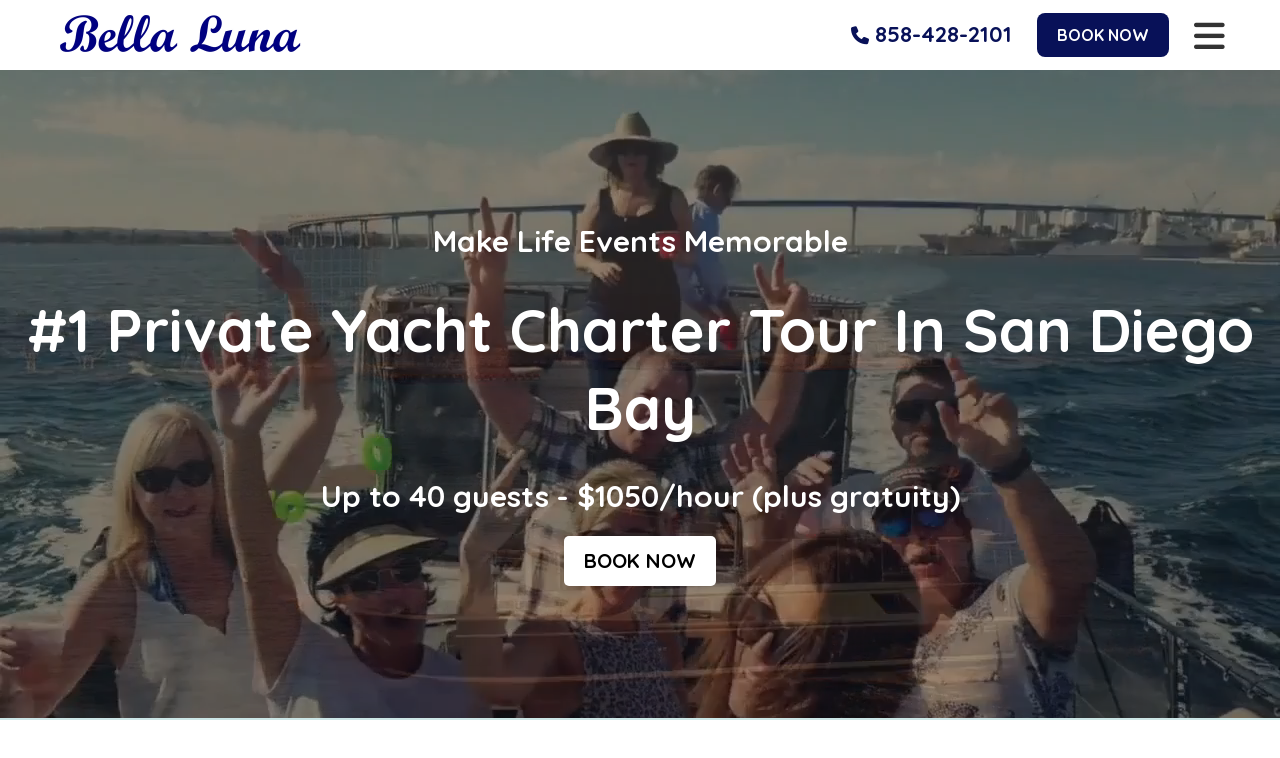

--- FILE ---
content_type: text/html; charset=utf-8
request_url: https://www.bellalunayacht.com/
body_size: 8913
content:
<!DOCTYPE html>
<html lang="en">
<head>
<title>San Diego Charter Yacht to Rent | Bella Luna Yacht</title>
<meta http-equiv="Content-Type" content="text/html; charset=utf-8">
<META NAME="Description" CONTENT="Rent Bella Luna charter yacht in San Diego for cruises with friends, family, and colleagues. Call us at  619.928.2441.">
<META NAME="Keywords" CONTENT="san diego charter yacht for rent, charter yacht rental in san diego, rent bella luna, book bella luna">
<meta http-equiv="content-language" content="en">
<script>document.cookie='resolution='+Math.max(screen.width,screen.height)+'; path=/';</script>
<meta name="apple-mobile-web-app-capable" content="yes">
<meta name="HandheldFriendly" content="True">
<meta name="viewport" content="width=device-width, initial-scale=1.0">
<base href="https://www.bellalunayacht.com/">
<link rel="icon" href="https://www.bellalunayacht.com/frontend/default/images/xbella-luna-favicon60.png.pagespeed.ic.Q5bLk4Mfig.webp" type="image/x-icon">
<link rel="dns-prefetch" href="https://www.googletagmanager.com">
<link rel="dns-prefetch" href="https://maxcdn.bootstrapcdn.com">
<link rel="dns-prefetch" href="https://cdnjs.cloudflare.com">
<meta name="google-site-verification" content="9uplpvdYg78REmIJQ-V6jgeCsTOIcy2-Ku8_BjtG8bw"/>
<meta name="robots" content="index,follow">
<meta name="revisit-after" content="7 days">
<link rel="amphtml" href="https://www.bellalunayacht.com/amp/"/>
<meta property="og:site_name" content="Bella Luna Yacht"/>
<meta property="og:url" content="https://www.bellalunayacht.com/"/>
<meta property="og:type" content="website"/>
<meta property="og:title" content="San Diego Charter Yacht to Rent | Bella Luna Yacht"/>
<meta property="og:description" content="Rent Bella Luna charter yacht in San Diego for cruises with friends, family, and colleagues. Call us at  619.928.2441."/>
<meta property="og:image" content="https://www.bellalunayacht.com/frontend/default/images/bellaluna-logo-OG.jpg"/>
<link rel="preconnect" href="https://fonts.googleapis.com">
<link rel="preconnect" href="https://fonts.gstatic.com" crossorigin>
<link href="https://fonts.googleapis.com/css2?family=Quicksand:wght@300;400;500;600;700&display=swap" rel="stylesheet">
<link rel="stylesheet" href="https://maxcdn.bootstrapcdn.com/bootstrap/3.3.7/css/bootstrap.min.css" integrity="sha384-BVYiiSIFeK1dGmJRAkycuHAHRg32OmUcww7on3RYdg4Va+PmSTsz/K68vbdEjh4u" crossorigin="anonymous">
<link rel="stylesheet" href="https://cdnjs.cloudflare.com/ajax/libs/font-awesome/6.4.2/css/all.min.css" integrity="sha512-z3gLpd7yknf1YoNbCzqRKc4qyor8gaKU1qmn+CShxbuBusANI9QpRohGBreCFkKxLhei6S9CQXFEbbKuqLg0DA==" crossorigin="anonymous" referrerpolicy="no-referrer"/>
<link rel="stylesheet" type="text/css" href="frontend/default/css/A.style.css+responsive.css,Mcc.W89PwQfaSG.css.pagespeed.cf.-GmWVe9XfW.css"/>
<script type="text/javascript">
		document.addEventListener('DOMContentLoaded', function() {
		    function setImageDimensions() {
	            const images = document.querySelectorAll('img');
	            images.forEach((image) => {
	                if (!image.hasAttribute('width') || !image.hasAttribute('height')) {
	                    const tempImg = new Image();
	                    tempImg.src = image.getAttribute('src') || image.getAttribute('data-src') || image.getAttribute('data-img-src');
	                    tempImg.onload = function() {
	                        const width = tempImg.naturalWidth;
	                        const height = tempImg.naturalHeight;
	                        if (!image.hasAttribute('width')) {
	                            image.setAttribute('width', width);
	                        }
	                        if (!image.hasAttribute('height')) {
	                            image.setAttribute('height', height);
	                        }
	                    };
	                }
	            });
	        }
	        setImageDimensions();
	    });
	</script>
<script async src="https://www.googletagmanager.com/gtag/js?id=G-NG9LZG1819"></script>
<script>window.dataLayer=window.dataLayer||[];function gtag(){dataLayer.push(arguments);}gtag('js',new Date());gtag('config','G-NG9LZG1819');</script>
</head>
<body class="homepage">
<script type="application/ld+json">
		{
		  "@context": "http://schema.org",
		  "@type": "LocalBusiness",
		  "logo": "https://www.bellalunayacht.com/frontend/default/images/bellaluna-logo.png",
		  "image": "https://www.bellalunayacht.com/frontend/default/images/bellaluna-logo.png",
		  "telephone": "858-428-2101",
		  "priceRange": "N/A",
		  "url": "https://www.bellalunayacht.com",
		  "@id": "https://www.bellalunayacht.com",
		  "email": "bookings@sandiegobaycruises.com",
		  "name": "Bella Luna Yacht",
		  "address": [
		  	{
				"@type": "PostalAddress",
				"streetAddress": "2040 Harbor Island Drive, #748",
				"addressLocality": "San Diego",
				"addressRegion": "CA",
				"postalCode": "92101",
				"addressCountry": "US"
		  	}
		  ],
		  "contactPoint": {
			"@type": "ContactPoint",
			"telephone": "858-428-2101",
			"contactType": "customer service"
		  },
		  "paymentAccepted": "Cash, Credit Card",
		  "sameAs": [
			"https://www.facebook.com/bellalunayacht",
			"https://www.instagram.com/bellalunayacht/",
			"https://www.youtube.com/user/SanDiegoBayCruises",
			"https://www.yelp.com/biz/bella-luna-yacht-san-diego"
		  ],
		  "makesOffer": {
			"@type": "Offer",
			"itemOffered": [
				{
					"@type": "Service",
					"name": "Birthdays",
					"url": "https://www.bellalunayacht.com/services/birthdays/",
					"description": "Featuring a large open salon area with comfortable seating, tables, a killer sound system and amazing LED party lighting, a cozy fireplace, upper deck dance floor, and other top-notch amenities, Bella Luna is the perfect house party yacht for birthday parties in San Diego. With countless birthday parties hosted on this beautiful yacht, we are sure yours will be memorable aboard Bella Luna."
				},  
				{
					"@type": "Service",
					"name": "Corporate Events",
					"url": "https://www.bellalunayacht.com/services/corporate-events/",
					"description": "With the ability to accommodate up to 40 guests, featuring a powerful sound system, a casual dining setup, flexible food and beverage options, and other top-notch amenities, a company cruise on the bay aboard Bella Luna is the best way to get your team out of the office. Whether it's a team building event, VIP client appreciation, or a company holiday party, Bella Luna is a great corporate event venue that's sure to impress everyone!"
				},
				{
					"@type": "Service",
					"name": "Bachelorette Parties",
					"url": "https://www.bellalunayacht.com/services/bachelorette-parties/",
					"description": "Ladies, celebrate your bestie’s last sail before the veil in style. What better way to do that than board a deluxe bachelorette party yacht? With more deck space for dancing than the average yacht and featuring a state-of-the-art sound system and lighting, Bella Luna was created for epic bachelorette parties. Add more excitement to the mix by booking a nauti-buoy eye-candy bartender to serve your cocktails!"
				}, 
				{
					"@type": "Service",
					"name": "Bachelor Parties",
					"url": "https://www.bellalunayacht.com/services/bachelor-parties/",
					"description": "Bella Luna was created with epic bachelor parties in mind. You bring your crew for the last fling before the ring, and we'll get some hot maties aboard, such as flirty eye candy models, topless bartenders, and lap dancers for full (visual) entertainment to get your party on the wild side. Bella Luna has everything you need to rock a bachelor yacht party your bros will never forget, even if you pay them to."
				}, 
				{
					"@type": "Service",
					"name": "Weddings",
					"url": "https://www.bellalunayacht.com/services/weddings/",
					"description": "Weddings at Bella Luna are memorable for the newlyweds, their friends, and their families! San Diego Bay has many romantic spots for your wedding photos. With lots of deck space, casual dining setup, and a fantastic sound system, the yacht is ideal for going from the ceremony to the reception party! We can assist you with every detail, from catering, photography to transportation. AND, the captain can even perform the ceremony if you want."
				}, 
				{
					"@type": "Service",
					"name": "Holiday Parties",
					"url": "https://www.bellalunayacht.com/services/holiday-parties/",
					"description": "With countless company holiday parties and family gatherings, Halloween parties, the San Diego Parade of Lights, New Year's Eve, and the 4th of July fireworks cruise, Bella Luna is the perfect holiday party boat in San Diego. With lots of deck space, casual dining setup, and a first-class sound system, the yacht has everything you need to make your holiday party a hit!"
				}, 
				{
					"@type": "Service",
					"name": "Graduations",
					"url": "https://www.bellalunayacht.com/services/graduations/",
					"description": "Whether you're graduating from high school, college, or the military, get your friends and family together to celebrate your graduation on the Bella Luna yacht. Bring your favorite brews and snacks or call us for catering, hook up your party playlist, and get ready to have a blast aboard Bella Luna all over San Diego Bay!"
				}, 
				{
					"@type": "Service",
					"name": "Kids Parties",
					"url": "https://www.bellalunayacht.com/services/kids-parties/",
					"description": "On board the Bella Luna Yacht, kids will also love the chance to feel like they're on their own private ship. With the help of our professional crew, parents can relax and focus on enjoying the moment."
				}, 
				{
					"@type": "Service",
					"name": "Burials at Sea",
					"url": "https://www.bellalunayacht.com/services/burials-at-sea/",
					"description": "Burials at sea is our specialized service to honor your loved one's last wish. We welcome up to 40 friends and family aboard Bella Luna for ash scattering ceremonies, full body burials, and military burials at sea with honor guard flag presentation and bugle. We are one of the few fully licensed burial at sea service providers in San Diego."
				},
				{
					"@type": "Service",
					"name": "Catering",
					"url": "https://www.bellalunayacht.com/services/catering/",
					"description": "At Bella Luna, we have several catering partners that can provide a variety of casual or more sophisticated buffet-style dining services for any occasions. We have a full liquor license on board and have a lot of flexibility with food and beverage options from BYO to full service."
				}, 
				{
					"@type": "Service",
					"name": "Transportation",
					"url": "https://www.bellalunayacht.com/services/transportation/",
					"description": "Whether you want to keep the party going and enjoying a fun ride from one stop to another, or you simply want hassle-free transportation in a luxury party bus to and from the marina, we've got your needs covered. This is an upgrade service. So when you book your charter, please request a quote for limo or limo bus transportation."
				}, 
				{
					"@type": "Service",
					"name": "Entertainment",
					"url": "https://www.bellalunayacht.com/services/entertainment/",
					"description": "Whether you're hosting a corporate event or private party, a family celebration or a memorial service, we can help you book professional entertainers to enhance the experience. We collaborate with Barbara Valente, a world-class opera singer and vocalist who can sing a wide range of genres. We can put you in touch with Barbara to consult with you on your next event’s entertainment options."
				}
			]
		  }
		}
	</script>
<div class="menu-overlay"></div>
<div class="header">
<div class="site-container">
<div class="nav">
<div class="logo">
<a href="/"><img src="/frontend/default/images/250x47xbellaluna-logo.png.pagespeed.ic.u5agw4phJ6.webp" width="250" height="47" alt="Bella Luna Yacht Logo"></a>
</div>
<div class="menu-right">
<div class="phone"><a href="tel:+1-858-428-2101"><i class="fa-solid fa-phone"></i> 858-428-2101</a></div>
<a href="https://app.bookingcentral.com/book/product/bellalunayacht?location=cf4c7932-79cc-47fd-b3d6-8f7b1f57ac99&product=ae0dc04c-c782-4421-aaa7-3d1b83022a3e&referer=&clearcart" target="_blank" class="book-btn book_button">Book Now</a>
<div class="open-menu"><i class="fa-solid fa-bars"></i></div>
</div>
<div class="menu">
<div class="close-menu"><i class="fa-solid fa-xmark"></i></div>
<ul>
<li><a href="/about/">About</a></li>
<li><a href="/gallery/">Gallery</a></li>
<li><a href="/faq/">FAQ</a></li>
<li>
<p>Services <i class="fa-solid fa-angle-down"></i></p>
<ul>
<li><a href="/services/birthdays/">Birthdays</a></li>
<li><a href="/services/graduations/">Graduations</a></li>
<li><a href="/services/corporate-events/">Corporate Events</a></li>
<li><a href="/services/weddings/">Weddings</a></li>
<li><a href="/services/bachelorette-parties/">Bachelorette Parties</a></li>
<li><a href="/services/bachelor-parties/">Bachelor Parties</a></li>
<li><a href="/services/kids-parties/">Kids Parties</a></li>
<li><a href="/services/holiday-parties/">Holiday Parties</a></li>
<li><a href="/services/burials-at-sea/">Burials at Sea</a></li>
</ul>
</li>
<li>
<p>Add ons <i class="fa-solid fa-angle-down"></i></p>
<ul>
<li><a href="/services/catering/">Catering</a></li>
<li><a href="/services/transportation/">Transportation</a></li>
<li><a href="/services/entertainment/">Entertainment</a></li>
</ul>
</li>
<li><a href="/blog/">Captain’s Blog</a></li>
<li><a href="/news/">News & Media</a></li>
<li><a href="/contact/">Contact</a></li>
<li><a href="https://app.bookingcentral.com/book/product/bellalunayacht?location=cf4c7932-79cc-47fd-b3d6-8f7b1f57ac99&product=ae0dc04c-c782-4421-aaa7-3d1b83022a3e&referer=&clearcart" target="_blank" class="book-button book_button">Book Now</a></li>
<li><a href="tel:+1-858-428-2101" class="phone"><i class="fa-solid fa-phone"></i> 858-428-2101</a></li>
</ul>
</div>
</div>
</div>
</div>
<div class="hp-top-video">
<video autoplay="true" loop="true" poster="/frontend/default/images/xhp-top-video-thumb.jpg.pagespeed.ic.41W3y6rvXE.webp" muted="true">
<source src="/frontend/default/videos/hp-top-video.mp4">
<source src="/frontend/default/videos/hp-top-video-mobile.webm">
</video>
<div class="text-overlay">
<div class="div">
<h3>Make Life Events Memorable</h3>
<h1>#1 Private Yacht Charter Tour In San Diego Bay</h1>
<h3>Up to 40 guests - $1050/hour (plus gratuity)</h3>
<a href="https://app.bookingcentral.com/book/product/bellalunayacht?location=cf4c7932-79cc-47fd-b3d6-8f7b1f57ac99&product=ae0dc04c-c782-4421-aaa7-3d1b83022a3e&referer=&clearcart" target="_blank" class="default-button book_button">Book Now</a>
</div>
</div>
</div>
<div class="what-we-do light-blue-bg">
<div class="site-container container1200">
<h2>What We Do</h2>
<p>Simply put, We Make Memories! Bella Luna is a 50' modern classic motor yacht full of amenities that make her ideal for any occasion. Bella Luna has more deck space than the average yacht her size or larger, comfortable seating from bow to stern, inside and out, and one of the best sound systems on the water! All this, and more, makes Bella Luna the right venue for crazy fun dance parties, yet sophisticated enough for your wedding or corporate event. Come make memories with us!</p>
<div class="services-list">
<div class="row">
<div class="flex">
<div class="col-xs-6 col-sm-4 col-md-3 item">
<a href="/services/birthdays/">
<div class="image">
<img loading="lazy" src="/image.php?width=500&image=/uploads/Birthday-service-min.jpg" width="500" height="500" class="img-responsive" alt="Birthday Parties on Bella Luna Yacht service">
</div>
<h4 class="heading">Birthdays</h4>
</a>
</div>
<div class="col-xs-6 col-sm-4 col-md-3 item">
<a href="/services/corporate-events/">
<div class="image">
<img loading="lazy" src="/image.php?width=500&image=/uploads/Corporate-Events-service-min.jpg" width="500" height="500" class="img-responsive" alt="Corporate Events on Bella Luna Yacht service">
</div>
<h4 class="heading">Corporate Events</h4>
</a>
</div>
<div class="col-xs-6 col-sm-4 col-md-3 item">
<a href="/services/bachelorette-parties/">
<div class="image">
<img loading="lazy" src="/image.php?width=500&image=/uploads/Bachelorette-Parties-service-min.jpg" width="500" height="500" class="img-responsive" alt="Bachelorette Parties on Bella Luna Yacht service">
</div>
<h4 class="heading">Bachelorette Parties</h4>
</a>
</div>
<div class="col-xs-6 col-sm-4 col-md-3 item">
<a href="/services/bachelor-parties/">
<div class="image">
<img loading="lazy" src="/image.php?width=500&image=/uploads/Bachelor-Parties-service-min.jpg" width="500" height="500" class="img-responsive" alt="Bachelor Parties on Bella Luna Yacht service">
</div>
<h4 class="heading">Bachelor Parties</h4>
</a>
</div>
<div class="col-xs-6 col-sm-4 col-md-3 item">
<a href="/services/weddings/">
<div class="image">
<img loading="lazy" src="/image.php?width=500&image=/uploads/Weddings-service-min.jpg" width="500" height="500" class="img-responsive" alt="Weddings / Rehearsals / Receptions on Bella Luna Yacht service">
</div>
<h4 class="heading">Weddings</h4>
</a>
</div>
<div class="col-xs-6 col-sm-4 col-md-3 item">
<a href="/services/holiday-parties/">
<div class="image">
<img loading="lazy" src="/image.php?width=500&image=/uploads/Holiday-Parties-service-min.jpg" width="500" height="500" class="img-responsive" alt="Holiday Parties on Bella Luna Yacht service">
</div>
<h4 class="heading">Holiday Parties</h4>
</a>
</div>
<div class="col-xs-6 col-sm-4 col-md-3 item">
<a href="/services/graduations/">
<div class="image">
<img loading="lazy" src="/image.php?width=500&image=/uploads/Graduations-service-min.jpg" width="500" height="500" class="img-responsive" alt="Graduation Parties on Bella Luna Yacht service">
</div>
<h4 class="heading">Graduation</h4>
</a>
</div>
<div class="col-xs-6 col-sm-4 col-md-3 item">
<a href="/services/burials-at-sea/">
<div class="image">
<img loading="lazy" src="/image.php?width=500&image=/uploads/Burials-at-Sea-service-min.jpg" width="500" height="500" class="img-responsive" alt="Burials at Sea with Bella Luna Yacht service">
</div>
<h4 class="heading">Burials at Sea</h4>
</a>
</div>
<div class="col-xs-6 col-sm-4 col-md-3 item">
<a href="/services/kids-parties/">
<div class="image">
<img loading="lazy" src="/image.php?width=500&image=/uploads/kids-party-on-san-diego-yacht87.jpg" width="500" height="500" class="img-responsive" alt="Kids Parties on Bella Luna Yacht service">
</div>
<h4 class="heading">Kids Parties</h4>
</a>
</div>
</div>
</div>
</div>
<h2>Additional Services</h2>
<p>As wonderful as it is coming aboard Bella Luna and enjoying your cruise with friends, family, and colleagues... that's just part of the voyage! Let us help you enhance your experience by getting you safely to and from the marina, assisting you with catering food and beverages, and providing you with quality entertainment! We work with some of San Diego's finest vendors to make your occasion a worry free and memorable event!</p>
<div class="services-list">
<div class="row">
<div class="flex">
<div class="col-xs-6 col-sm-4 col-md-3 item">
<a href="/services/catering/">
<div class="image">
<img loading="lazy" src="/image.php?width=500&image=/uploads/Catering-service-img-min.jpg" width="500" height="500" class="img-responsive" alt="Catering Services service">
</div>
<h4 class="heading">Catering</h4>
</a>
</div>
<div class="col-xs-6 col-sm-4 col-md-3 item">
<a href="/services/transportation/">
<div class="image">
<img loading="lazy" src="/image.php?width=500&image=/uploads/Transportation-service-min.jpg" width="500" height="500" class="img-responsive" alt="Transportation Services service">
</div>
<h4 class="heading">Transportation</h4>
</a>
</div>
<div class="col-xs-6 col-sm-4 col-md-3 item">
<a href="/services/entertainment/">
<div class="image">
<img loading="lazy" src="/image.php?width=500&image=/uploads/Barbara-singing-2.jpg" width="500" height="500" class="img-responsive" alt="Entertainment Services service">
</div>
<h4 class="heading">Entertainment</h4>
</a>
</div>
<div class="col-xs-6 col-sm-4 col-md-3 item">
<a href="https://www.ravenonthebay.com/" target="_blank">
<div class="image">
<img loading="lazy" src="/image.php?width=500&image=/frontend/default/images/need-smaller-boat-Raven-thumb.jpg" width="500" height="500" class="img-responsive" alt="smaller boat">
</div>
<h4 class="heading">Need a Smaller Boat?</h4>
</a>
</div>
</div>
</div>
</div>
</div>
</div>
<div class="text-section text-section-blue blue-bg center-tablet">
<div class="site-container">
<div class="row flex">
<div class="col-xs-12 col-sm-12 col-md-6"><center><a href="https://app.bookingcentral.com/book/product/bellalunayacht?location=cf4c7932-79cc-47fd-b3d6-8f7b1f57ac99&amp;product=ae0dc04c-c782-4421-aaa7-3d1b83022a3e&amp;referer=&amp;clearcart" target="_blank" class="default-button book_button">Book now</a>
<p></p>
</center>
<div class="image"><img loading="lazy" src="/media/images/xfamily-friendly-yacht-p-500.jpeg.pagespeed.ic.WmSOKuqLrq.webp" alt="At the wheel" width="500" height="500" class="img-responsive" title="At the wheel"/></div>
</div>
<div class="col-xs-12 col-sm-12 col-md-6">
<p></p>
<p class="subtitle">Family Friendly Yacht</p>
<h2>Bella Luna meets or exceeds all safety regulations!</h2>
<p>Capt. John has spent 15 months renovating, modifying, and customizing Bella Luna to not only meet, but exceed, US Code of Federal Regulations safety standards so that we can make memories for everyone in the family. Rest assured in booking your next family event aboard Bella Luna!</p>
<a href="/about/" class="default-button">About us</a></div>
</div>
</div>
</div>
<div class="text-section text-section-blue blue-bg center-tablet">
<div class="site-container">
<div class="row flex image-right">
<div class="col-xs-12 col-sm-12 col-md-6 pull-right">
<div class="image"><img loading="lazy" src="/media/images/xJohn-Valente-p-500.jpeg.pagespeed.ic.AGoQGTKJeH.webp" alt="Captain John Valente" width="500" height="500" class="img-responsive" title="Captain John Valente"/></div>
</div>
<div class="col-xs-12 col-sm-12 col-md-6">
<p class="subtitle">Captain John Valente</p>
<h2>AHOY! Capt. John here!</h2>
<p>Captain John sees to every detail to assure a safe, fun, and memorable time aboard Bella Luna! You won't find a more experienced and service oriented Captain to cruise you around San Diego Bay and make your special occasion an incredibly fun and memorable experience!</p>
<a href="/about/" class="default-button">Read more</a></div>
</div>
</div>
</div>
<div class="text-section text-section-blue blue-bg center-tablet">
<div class="site-container">
<div class="row flex">
<div class="col-xs-12 col-sm-12 col-md-6">
<div class="image"><img loading="lazy" src="/media/images/xBella-Luna-Charter-p-500.jpeg.pagespeed.ic.IcKZqbwK4d.webp" alt="Bella Luna Bay Cruise" width="500" height="535" class="img-responsive" title="Bella Luna Bay Cruise"/></div>
</div>
<div class="col-xs-12 col-sm-12 col-md-6">
<p class="subtitle">YOU'VE FOUND THE RIGHT YACHT</p>
<h2>Service, versatility, and flexibility to host any occasion!</h2>
<p>Bella Luna's unique and fun design is sophisticated, spacious, and yet comfortable enough to host any occasion or event, from bachelor and bachelorette parties to corporate team-building events, weddings, and Celebrations of Life memorial services. Booking Bella Luna for your event is fast and easy!</p>
<a href="https://app.bookingcentral.com/book/product/bellalunayacht?location=cf4c7932-79cc-47fd-b3d6-8f7b1f57ac99&amp;product=ae0dc04c-c782-4421-aaa7-3d1b83022a3e&amp;referer=&amp;clearcart" target="_blank" class="default-button book_button">Book now</a></div>
</div>
</div>
</div>
<div class="text-section light-blue-bg insta-images">
<div class="site-container">
<div class="images-carousel">
<div class="flex-direction-nav">
<div class="flex-prev">
<i class="fa-solid fa-chevron-left"></i>
</div>
<div class="flex-next">
<i class="fa-solid fa-chevron-right"></i>
</div>
</div>
<div class="owl-carousel slider-4images">
<div class="item">
<div class="image"><img loading="lazy" src="/media/images/xinsta-gallery-1-min.jpg.pagespeed.ic.zMBTansGK3.webp" width="800" height="800" class="img-responsive" alt="Instagram image gallery"></div>
</div>
<div class="item">
<div class="image"><img loading="lazy" src="/media/images/xinsta-gallery-2-min.jpg.pagespeed.ic.oVM0an09ZJ.webp" width="800" height="800" class="img-responsive" alt="Instagram image gallery"></div>
</div>
<div class="item">
<div class="image"><img loading="lazy" src="/media/images/xinsta-gallery-3-min.jpg.pagespeed.ic.aUvtmMfipV.webp" width="800" height="800" class="img-responsive" alt="Instagram image gallery"></div>
</div>
<div class="item">
<div class="image"><img loading="lazy" src="/media/images/xinsta-gallery-4-min.jpg.pagespeed.ic.AHUxfmGB4O.webp" width="800" height="800" class="img-responsive" alt="Instagram image gallery"></div>
</div>
<div class="item">
<div class="image"><img loading="lazy" src="/media/images/xinsta-gallery-5-min.jpg.pagespeed.ic.J2Ok4KXS2e.webp" width="800" height="800" class="img-responsive" alt="Instagram image gallery"></div>
</div>
<div class="item">
<div class="image"><img loading="lazy" src="/media/images/xinsta-gallery-6-min.jpg.pagespeed.ic.JOHn_3-B3b.webp" width="800" height="800" class="img-responsive" alt="Instagram image gallery"></div>
</div>
<div class="item">
<div class="image"><img loading="lazy" src="/media/images/xinsta-gallery-7-min.jpg.pagespeed.ic.1k28qEIx8j.webp" width="800" height="800" class="img-responsive" alt="Instagram image gallery"></div>
</div>
<div class="item">
<div class="image"><img loading="lazy" src="/media/images/xinsta-gallery-8-min.jpg.pagespeed.ic.X3088Iquf5.webp" width="800" height="800" class="img-responsive" alt="Instagram image gallery"></div>
</div>
</div>
</div>
<div class="social-media-links-line">
<a href="https://www.instagram.com/bellalunayacht/" target="_blank"><i class="fa-brands fa-instagram"></i> @BellaLunaYacht</a>
<a href="https://www.facebook.com/bellalunayacht" target="_blank"><i class="fa-brands fa-facebook-f"></i> /BellaLunaYacht</a>
<a href="https://www.youtube.com/user/SanDiegoBayCruises" target="_blank"><i class="fa-brands fa-youtube"></i> /BellaLunaYacht</a>
</div>
</div>
</div>
<div class="text-section posts-hp">
<div class="site-container">
<h2>Latest News, Updates, Events & Parties</h2>
<div class="posts">
<div class="row">
<div class="flex">
<div class="col-xs-12 col-sm-6 col-md-4 item">
<div class="box">
<div class="image">
<a href="/blog/all-white-birthday-party-on-bella-luna/">
<img loading="lazy" src="/uploads/xwhite-sensation-birthday-party.jpg.pagespeed.ic.Mcd0fKd_gU.webp" width="800" height="585" class="img-responsive" alt="White Sensation Birthday Party on the Bella Luna Yacht">
</a>
</div>
<div class="text">
<a href="/blog/all-white-birthday-party-on-bella-luna/"><p class="title">White Sensation Birthday Party on the Bella Luna Yacht</p></a>
</div>
</div>
</div>
<div class="col-xs-12 col-sm-6 col-md-4 item">
<div class="box">
<div class="image">
<a href="/blog/exchanging-vows-on-bella-luna/">
<img loading="lazy" src="/uploads/xsdbc116.jpg.pagespeed.ic.jpl4HSseUC.webp" width="800" height="585" class="img-responsive" alt="Exchanging Vows on Bella Luna Yacht">
</a>
</div>
<div class="text">
<a href="/blog/exchanging-vows-on-bella-luna/"><p class="title">Exchanging Vows on Bella Luna Yacht</p></a>
</div>
</div>
</div>
<div class="col-xs-12 col-sm-6 col-md-4 item">
<div class="box">
<div class="image">
<a href="/blog/traditional-wedding-on-bella-luna/">
<img loading="lazy" src="/uploads/xIndian-Wedding-1.jpg.pagespeed.ic.kNYRjzAo2z.webp" width="800" height="585" class="img-responsive" alt="Memorable and Colorful Traditional Wedding on Bella Luna Yacht">
</a>
</div>
<div class="text">
<a href="/blog/traditional-wedding-on-bella-luna/"><p class="title">Memorable and Colorful Traditional Wedding on Bella Luna Yacht</p></a>
</div>
</div>
</div>
</div>
</div>
</div>
<div class="buttons-center">
<a href="/blog/">See All News</a>
</div>
</div>
</div>
<style type="text/css">@font-face{font-family:Bella;src:url(/frontend/default/fonts/BellaFree.otf)}</style>
<div class="bell-beautifull">
<div class="site-container">
<h2 style="font-family: Bella;">Bella Luna = Beautiful Moon</h2>
</div>
</div>
<footer>
<div class="site-container">
<div class="newsletter">
<h4>Subscribe to the Captain's Club for updates on special events and discounts</h4>
<form method="post" class="subscribe-form">
<input type="text" name="name" placeholder="Name" required>
<input type="email" name="email" placeholder="Email" required>
<p class="hide hidden" style="display: none;"><input type="text" name="data[url]"/></p>
<input type="hidden" name="action" value="newsletter-form">
<button>Subscribe</button>
</form>
</div>
<p class="links">
<script type="text/javascript">//<![CDATA[
var emailriddlerarray=[98,111,111,107,105,110,103,115,64,115,97,110,100,105,101,103,111,98,97,121,99,114,117,105,115,101,115,46,99,111,109]
var encryptedemail_id11=''
for(var i=0;i<emailriddlerarray.length;i++)encryptedemail_id11+=String.fromCharCode(emailriddlerarray[i])
document.write('<a href="mailto:'+encryptedemail_id11+'"><i class="fa-solid fa-envelope"></i> Email us</a>')
//]]></script>
<a href="tel:+1-858-428-2101"><i class="fa-solid fa-phone"></i> 858-428-2101</a>
</p>
<div class="social-media">
<a href="https://www.facebook.com/bellalunayacht" target="_blank" title="Facebook link"><i class="fa-brands fa-facebook-f"></i></a>
<a href="https://www.instagram.com/bellalunayacht/" target="_blank" title="Instagram link"><i class="fa-brands fa-instagram"></i></a>
<a href="https://www.google.com/search?q=bella+luna+san+diego&rlz=1C5CHFA_enUS703US703&oq=bella+luna+san+diego&aqs=chrome..69i57j69i60l3.3168j0j1&sourceid=chrome&ie=UTF-8#" target="_blank" title="Google search link"><i class="fa-brands fa-google"></i></a>
<a href="https://www.youtube.com/user/SanDiegoBayCruises" target="_blank" title="Youtube link"><i class="fa-brands fa-youtube"></i></a>
<a href="https://www.yelp.com/biz/bella-luna-yacht-san-diego" target="_blank" title="Yelp link"><i class="fa-brands fa-yelp"></i></a>
</div>
<p class="links">
<a href="/about/">About</a>
<a href="/contact/">Contact</a>
<a href="/partners/" rel="nofollow">Partners</a>
<a href="/reseller/">Reseller</a>
<a href="/terms-conditions/">Terms & Conditions</a>
<a href="/privacy-policy/">Privacy Policy</a>
<a href="/disclaimer/">Disclaimer</a>
<a href="/sitemap/">Sitemap</a>
</p>
<p class="copyright">&copy; 2026 Bella Luna Yacht. All rights reserved.</p>
</div>
</footer>
<script src="https://ajax.googleapis.com/ajax/libs/jquery/2.2.4/jquery.min.js"></script>
<script src="https://maxcdn.bootstrapcdn.com/bootstrap/3.3.7/js/bootstrap.min.js" integrity="sha384-Tc5IQib027qvyjSMfHjOMaLkfuWVxZxUPnCJA7l2mCWNIpG9mGCD8wGNIcPD7Txa" crossorigin="anonymous"></script>
<link rel="stylesheet" href="https://cdnjs.cloudflare.com/ajax/libs/OwlCarousel2/2.2.1/assets/owl.carousel.min.css" integrity="sha512-GqP/pjlymwlPb6Vd7KmT5YbapvowpteRq9ffvufiXYZp0YpMTtR9tI6/v3U3hFi1N9MQmXum/yBfELxoY+S1Mw==" crossorigin="anonymous"/>
<script type="text/javascript" src="https://cdnjs.cloudflare.com/ajax/libs/OwlCarousel2/2.2.1/owl.carousel.min.js"></script>
<script type="text/javascript" src="frontend/default/js/script.js.pagespeed.jm.nxnz1ffXA_.js"></script>
<script type="text/javascript">$(document).ready(function(){$('.header .open-menu').click(function(){$('.header .menu').toggle();$('.menu-overlay').show();});$('.header .close-menu').click(function(){$('.header .menu').hide();$('.menu-overlay').hide();});$('.menu-overlay').click(function(){$('.header .menu').hide();$('.menu-overlay').hide();});$('.header .menu p').click(function(){$(this).next().toggle();});});$(function(){$(window).scroll(function(){var scroll=$(window).scrollTop();var windowWidth=$(window).width();if(windowWidth>992&&scroll>=1){$('.header').addClass('scrolled');}else{$('.header').removeClass('scrolled');}});});</script>
<script type="text/javascript">var owl1=$('.images-carousel .owl-carousel');owl1.owlCarousel({loop:true,margin:20,nav:false,navigation:false,dots:false,autoplay:true,autoplayTimeout:3000,autoplayHoverPause:true,responsiveClass:true,responsive:{0:{items:1},600:{items:2},993:{items:3},1200:{items:4}}})
$(".images-carousel .flex-prev").click(function(){owl1.trigger('prev.owl.carousel');});$(".images-carousel .flex-next").click(function(){owl1.trigger('next.owl.carousel');});</script>
<script type="text/javascript" src="//cdn.callrail.com/companies/675865117/38de09b6a49b8a9b4185/12/swap.js"></script>
</body>
</html>

--- FILE ---
content_type: text/css
request_url: https://www.bellalunayacht.com/frontend/default/css/A.style.css+responsive.css,Mcc.W89PwQfaSG.css.pagespeed.cf.-GmWVe9XfW.css
body_size: 4205
content:
body{font-size:16px;line-height:1.5;font-family:'Quicksand',sans-serif;overflow-x:hidden}.site-container{max-width:1200px;margin:auto;display:block;padding:0 15px}.container1200{max-width:1200px;margin:auto}.container1100{max-width:1100px;margin:auto}.container1000{max-width:1000px;margin:auto}.container800{max-width:800px;margin:auto}.video-wrapper{position:relative;padding-bottom:56.25%;height:0;overflow:hidden}.video-wrapper iframe{position:absolute;top:0;left:0;width:100%;height:100%}.youtube-play-button{cursor:pointer;position:relative;padding-bottom:56.25%;height:0}.youtube-play-button img{width:100%;height:auto}.youtube-play-button .play-button{width:90px;height:60px;background-color:#333;box-shadow:0 0 30px rgba(0,0,0,.6);z-index:1;opacity:.8;border-radius:6px;cursor:pointer;top:50%;left:50%;-webkit-transform:translate3d(-50%,-50%,0);-moz-transform:translate3d(-50%,-50%,0);-ms-transform:translate3d(-50%,-50%,0);transform:translate3d(-50%,-50%,0);position:absolute}.youtube-play-button:hover .play-button{background-color:#d02f38}.youtube-play-button .play-button:before{content:"";border-style:solid;border-width:15px 0 15px 26.0px;border-color:transparent transparent transparent #fff;border-width:8px 0 8px 18px;position:absolute;top:50%;left:50%;-webkit-transform:translate3d(-50%,-50%,0);-moz-transform:translate3d(-50%,-50%,0);-ms-transform:translate3d(-50%,-50%,0);transform:translate3d(-50%,-50%,0)}.video-container-box{position:relative;padding-bottom:56.25%;height:0}.video-container-box .youtube-play-button{position:initial}.video-youtube-box{position:relative}.video-youtube-box img{margin:0;width:100%;height:auto;float:left}.video-iframe-container iframe{position:absolute;top:0;left:0;width:100%;height:100%}.video-half,.half-video{display:inline-block;width:50%;float:left;margin-right:15px;padding-right:15px;margin-bottom:5px}.image-half,.img-half,.half-img,.half-image{display:inline-block;width:50%;float:left;margin-right:15px;padding-right:15px;margin-bottom:5px}.image-half img,.img-half img,.half-img img,.half-image img{width:100%;height:auto}img{max-width:100%;height:auto}.bold{font-weight:bold}.center{text-align:center}a{color:#081158}h1{font-size:50px;line-height:1.3;font-weight:bold;margin:30px 0;text-align:center;color:#081158}h2{font-size:40px;line-height:1.3;font-weight:bold;margin:25px 0;text-align:center;color:#081158}h3{font-size:30px;line-height:1.3;font-weight:bold;margin:20px 0;text-align:center;color:#081158}h4{font-size:22px;line-height:1.5;font-weight:600;margin:15px 0}p{font-size:18px;line-height:1.7;margin-bottom:15px}li{font-size:18px;line-height:1.7;margin-bottom:5px}ul.two li{width:50%;float:left;padding-right:20px}ul.three li{width:33%;float:left;padding-right:20px}ul.four li{width:25%;float:left;padding-right:20px}ol,ul{margin-bottom:15px;display:flow-root}.buttons-center{display:inline-block;width:100%;text-align:center;margin-bottom:10px}.buttons-center a{display:inline-block;margin:0 10px 10px;background:#081158;color:#fff;font-size:18px;font-weight:bold;padding:10px 20px;border:0;border-radius:5px;cursor:pointer;text-transform:uppercase}.buttons-center a:focus,.buttons-center a:hover{background:#003;text-decoration:none;color:#fff}.default-button{background:#081158;color:#fff;font-size:18px;font-weight:bold;padding:10px 20px;border:0;border-radius:5px;text-transform:uppercase;display:inline-block}.default-button:focus,.default-button:hover{background:#003;text-decoration:none;color:#fff}img.img-full{width:100%;height:auto}.header{display:inline-block;width:100%;padding:10px 0;z-index:9999;position:relative}.header .logo{display:inline-block;float:left}.header .logo img{max-width:250px;height:auto}.header .menu-right{display:inline-block;float:right;padding-top:3px}.header .menu-right .phone{display:inline-block;padding-top:5px;float:left}.header .menu-right .phone a{font-size:22px;font-weight:bold}.header .menu-right .phone a i{font-size:18px}.header .menu-right .book-btn{display:inline-block;background:#081158;color:#fff;margin:0 25px;font-weight:bold;font-size:16px;text-transform:uppercase;padding:10px 20px;border-radius:8px}.header .menu-right .book-btn:hover{background:#003;text-decoration:none;color:#fff}.header .menu-right .open-menu{display:inline-block;float:right;margin-top:5px;cursor:pointer}.header .menu-right .open-menu i{font-size:35px}.header .menu{display:none;position:fixed;top:0;right:0;bottom:0;background:#000081;z-index:9999;width:300px;overflow:auto}.header .close-menu{margin-bottom:10px;cursor:pointer}.header .close-menu i{color:#fff;padding:10px;opacity:.5}.header .close-menu i:hover{opacity:1}.header .menu ul{margin:0;padding:0;padding-left:20px}.header .menu ul li{display:block;list-style:none;margin-bottom:20px}.header .menu ul li a{color:#fff;display:block}.header .menu ul li p{color:#fff;margin:0;cursor:pointer}.header .menu ul li p i{font-size:16px;margin-left:5px}.header .menu ul li ul{display:none}.header .menu ul li ul li{margin-bottom:10px}.menu-overlay{position:fixed;top:0;left:0;right:0;bottom:0;background: rgb(0 0 0 / 80%);z-index:999;display:none}footer{display:inline-block;width:100%;text-align:center;padding:30px 0;background:#081158;color:#fff;margin-top:50px}body.homepage footer{margin:0}footer .newsletter{margin-bottom:30px;text-align:center}footer .newsletter h4{font-size:18px}footer .newsletter form{display:inline-block}footer .newsletter form input{background:#ddd;border:0;font-size:17px;color:#000;padding:10px;height:45px;float:left;margin-right:5px}footer .newsletter form button{background:#000;border:0;padding:10px 20px;height:45px;font-size:15px;font-weight:600;text-transform:uppercase;float:left}footer .newsletter form button:hover{background:#353535}footer p{line-height:1.5}footer .links{margin:10px 0}footer .links a{display:inline-block;margin:10px;color:#fff}footer .links a i{font-size:smaller;margin-right:5px}footer .social-media{display:inline-block;width:100%}footer .social-media a{display:inline-block;color:#fff;font-size:25px;padding:5px;margin:10px}footer .social-media a:hover{color:#9c9c9c}footer p.copyright{margin:10px 0}.hp-top-video{display:inline-block;width:100%;max-height:90vh;overflow:hidden;position:relative;margin-bottom:-10px}.hp-top-video video{width:100%;height:auto}.hp-top-video .text-overlay{position:absolute;top:0;left:0;right:0;bottom:0;text-align:center;background: rgb(0 0 0 / 40%);color:#fff;display:-webkit-box;display:-moz-flex;display:-moz-box;display:-ms-flexbox;display:flex;align-items:center;justify-content:center;flex-wrap:wrap;-webkit-flex-wrap:wrap;display:-webkit-flex;flex-direction:row}.hp-top-video .text-overlay h1{font-size:60px;margin:30px 0;color:#fff}.hp-top-video .text-overlay h3{color:#fff}.hp-top-video .text-overlay a{display:inline-block;font-size:20px;font-weight:bold;background:#fff;color:#000}.hp-top-video .text-overlay a:hover{background:#000;color:#fff}.light-blue-bg{background:#cce6e6}.blue-bg{background:#081158}.what-we-do{display:inline-block;width:100%;padding:30px 0;text-align:center}.services-list{display:inline-block;width:100%;margin-bottom:20px 0}.services-list .flex{display:-webkit-box;display:-moz-flex;display:-moz-box;display:-ms-flexbox;display:flex;justify-content:center;flex-wrap:wrap;-webkit-flex-wrap:wrap;display:-webkit-flex;flex-direction:row}.services-list .item{text-align:center;margin:20px 0 30px}.services-list .item .image{overflow:hidden;border-radius:50%}.services-list .item img{-webkit-transition:all .4s ease;-moz-transition:all .4s ease;-ms-transition:all .4s ease;transition:all .4s ease}.services-list .item:hover img{-webkit-transform:scale(1.08);-moz-transform:scale(1.08);-ms-transform:scale(1.08);transform:scale(1.08)}.services-list .item h4{color:#081158;font-size:22px;margin:8px 0;font-weight:700}#service_top_gallery{overflow:hidden}#service_top_gallery .carousel-inner .item img{width:100%;height:auto}#service_top_gallery .carousel-control{width:10%}#service_top_gallery .carousel-control span{top:30%}#service_top_gallery ol.carousel-indicators{position:relative;left:auto;bottom:auto;width:100%;margin:0;padding:0;background:#fff}#service_top_gallery ol.carousel-indicators li{position:relative;width:20%;height:auto;float:left;text-indent:initial;overflow:hidden;margin:0;border-radius:0;padding:2px}#service_top_gallery ol.carousel-indicators li img{width:100%;height:auto}#service_top_gallery ol.carousel-indicators li.active{background:#1258b7}.service-image-row{margin-bottom:20px}.service-image-row .image img{margin-bottom:20px}.text-section{display:inline-block;width:100%;padding:30px 0}.text-section-blue{color:#fff;padding:50px 0}.text-section-blue h2{text-align:left;color:#fff}.text-section-blue .subtitle{text-transform:uppercase}.text-section-blue a.default-button{background:#fff;color:#081158}.text-section-blue a.default-button:hover{background:#000;color:#fff}.row.flex{display:-webkit-box;display:-moz-flex;display:-moz-box;display:-ms-flexbox;display:flex;align-items:center;justify-content:center;flex-wrap:wrap;-webkit-flex-wrap:wrap;display:-webkit-flex;flex-direction:row}.row.flex.image-right{flex-direction:row-reverse}.bell-beautifull{display:inline-block;width:100%;padding:250px 0;background:url(https://www.bellalunayacht.com/frontend/default/images/xBella-Luna-Yacht-full-moon_1.jpg.pagespeed.ic.2n68vH8hcz.jpg) center center no-repeat;background-size:cover}.bell-beautifull h2{color:#fff;font-size:80px;font-weight:400}.insta-images{float:left}.social-media-links-line{text-align:center}.social-media-links-line a{font-size:20px;font-weight:bold;margin:25px;display:inline-block}.social-media-links-line a i{background:#081158;width:40px;height:40px;line-height:40px;color:#fff;border-radius:50%}.images-carousel{position:relative;display:inline-block;width:100%}.images-carousel .flex-direction-nav{top:45%;position:absolute;left:0;right:0}.images-carousel .flex-direction-nav i{font-size:30px;padding:5px;cursor:pointer}.images-carousel .flex-direction-nav .flex-prev{margin-left:-40px;float:left}.images-carousel .flex-direction-nav .flex-next{margin-right:-40px;float:right}.images-carousel .item img{border-radius:10px}.default-text{padding-bottom:50px;min-height:300px}.faq-content{padding-bottom:50px}.general-accordion .panel-default{margin-bottom:15px}.general-accordion .panel-heading{padding:0}.general-accordion .panel-heading .panel-title a{font-size:18px;font-weight:bold;color:#081158;padding:12px;display:block}.general-accordion .panel-heading .panel-title a i{float:right}.general-accordion .panel-heading .panel-title a.collapsed i{-webkit-transform:rotate(180deg);-moz-transform:rotate(180deg);-ms-transform:rotate(180deg);transform:rotate(180deg)}.contact-form{margin-bottom:50px}.contact-text{margin:30px 0}.contact-form .form-group{margin-bottom:20px}.contact-form .form-group label{font-weight:600}.contact-form .form-group select,.contact-form .form-group input{height:auto;font-size:18px;line-height:1.5;padding:10px;height:45px}.contact-form .form-group textarea{max-width:100%;min-width:100%;height:auto;min-height:200px;font-size:18px;line-height:1.6;padding:10px}.contact-form .form-group label.error{color:red}.search-content{display:block;margin:auto;max-width:1000px;min-height:300px}.search-results .result{display:inline-block;width:100%;margin-bottom:20px;padding-bottom:20px;border-bottom:1px solid #e5e5e5}.search-results .result .text p{margin-bottom:0;font-size:17px}.search-results .result .text a.title{font-size:19px;font-weight:500;display:block;clear:both;margin-bottom:5px}.error-404{max-width:500px;margin:auto}.error-404 form{display:inline-block;width:100%}.error-404 form input{display:inline-block;width:calc(100% - 100px);float:left;border:1px solid #081158;height:50px;padding:10px;font-size:18px;border-radius:0}.error-404 form button{display:inline-block;float:left;width:100px;font-size:16px;height:50px;text-align:center;padding:5px;margin:0;border-radius:0}.gallery .flex{display:inline-block;width:100%;-webkit-column-count:2;-moz-column-count:2;column-count:2;-webkit-column-gap:30px;-moz-column-gap:30px;column-gap:30px}.gallery .item{margin-bottom:30px}.gallery .item img{width:100%;height:auto}.sitemap-section{display:inline-block;width:100%;margin-bottom:40px}.sitemap-section .links{display:inline-block;width:100%;text-align:center}.sitemap-section .links a{font-size:18px;line-height:1.5;padding:5px;margin-bottom:15px;width:25%;float:left}.sitemap-section .links-blog a{width:50%}.sitemap-section .title h4{font-size:22px;text-align:center}.mt30{margin-top:30px}.mt20{margin-top:20px}.mt10{margin-top:10px}.mb30{margin-bottom:30px}.mb20{margin-bottom:20px}.mb10{margin-bottom:10px}.image250{display:inline-block;width:250px;float:left;margin-right:20px;margin-bottom:5px}.digital-signature{margin:30px 0}.digital-signature #sig-canvas{border:2px dotted #ccc;border-radius:15px;cursor:crosshair;max-width:100%;height:160px}.digital-signature img#sig-image{border:1px solid green;margin-top:15px}.blog-article{padding-bottom:50px}.posts .flex{display:-webkit-box;display:-moz-flex;display:-moz-box;display:-ms-flexbox;display:flex;flex-wrap:wrap;-webkit-flex-wrap:wrap;display:-webkit-flex;flex-direction:row}.posts .item{margin-bottom:50px}.posts .item .image{overflow:hidden}.posts .item .image img{width:100%;height:auto;-webkit-transition:all .4s ease;-moz-transition:all .4s ease;-ms-transition:all .4s ease;transition:all .5s ease}.posts .item .image:hover img{-webkit-transform:scale(1.08);-moz-transform:scale(1.08);-ms-transform:scale(1.08);transform:scale(1.08)}.posts .item .title{font-size:20px;font-weight:600;line-height:1.5;margin:10px 0;text-align:center}.partners .flex{display:-webkit-box;display:-moz-flex;display:-moz-box;display:-ms-flexbox;display:flex;align-items:center;justify-content:center;flex-wrap:wrap;-webkit-flex-wrap:wrap;display:-webkit-flex;flex-direction:row}.partners .item{margin-bottom:30px;text-align:center}.partners .item a{display:block;padding:10px}.partners .item img{width:auto;height:auto;max-height:150px;margin:auto;-webkit-transition:all .4s ease;-moz-transition:all .4s ease;-ms-transition:all .4s ease;transition:all .4s ease}.partners .item img:hover{-webkit-transform:scale(1.06);-moz-transform:scale(1.06);-ms-transform:scale(1.06);transform:scale(1.06)}.news .flex{display:-webkit-box;display:-moz-flex;display:-moz-box;display:-ms-flexbox;display:flex;justify-content:center;flex-wrap:wrap;-webkit-flex-wrap:wrap;display:-webkit-flex;flex-direction:row}.news .item{margin-bottom:50px;text-align:center}.news .item .image{overflow:hidden}.news .item .image img{width:100%;height:auto;-webkit-transition:all .4s ease;-moz-transition:all .4s ease;-ms-transition:all .4s ease;transition:all .4s ease}.news .item:hover .image img{-webkit-transform:scale(1.06);-moz-transform:scale(1.06);-ms-transform:scale(1.06);transform:scale(1.06)}.news .item .title{font-size:20px;font-weight:600;margin:10px 0}.boat-different-size{margin:30px 0}.boat-different-size a{display:inline-block}.boat-different-size img{margin:auto;display:block}.sdbc-cts{text-align:center;padding:10px}.sdbc-cts h3{margin:15px 0}.sdbc-cts a{margin:10px auto}.gift-card-content canvas{max-width:100%;height:auto;margin:auto;display:block}form#gift-card-form{margin:auto;margin-top:20px;margin-bottom:40px}form#gift-card-form label{font-weight:500}form#gift-card-form input{padding:10px;font-size:16px;height:auto}@media (min-width:1600px){html{height:100%}body{padding-bottom:430px;position:relative;margin:0;min-height:100%}footer{margin:0;position:absolute;right:0;bottom:0;left:0;min-height:430px}}@media (min-width:1200px){.header{position:fixed;background:#fff;top:0;left:0;right:0}.header.scrolled{box-shadow:1px 2px 5px #eee}body{padding-top:70px}}@media (min-width:993px){.header{position:fixed;background:#fff;top:0;left:0;right:0}body{padding-top:70px}}@media (max-width:1200px){#service_top_gallery{height:auto}.images-carousel .owl-carousel{display:block;max-width:96%;margin:auto}.images-carousel .flex-direction-nav .flex-prev{margin-left:-15px}.images-carousel .flex-direction-nav .flex-next{margin-right:-15px}.images-carousel .flex-direction-nav i{font-size:25px}}@media (max-width:993px){h1{font-size:40px}h2{font-size:30px}p,li{font-size:16px}.hp-top-video .text-overlay h1{font-size:40px}.hp-top-video .text-overlay h3{font-size:22px}.services-list .item h4{font-size:20px}.center-tablet{text-align:center}.text-section-blue.center-tablet img{display:block;margin:auto}.text-section-blue.center-tablet .subtitle{margin:15px 0}.text-section-blue.center-tablet h2{text-align:center;margin:20px 0}.bell-beautifull h2{font-size:50px}.bell-beautifull{padding:150px 0}footer p{font-size:16px}.social-media-links-line a{font-size:18px;margin:20px}.text-section{padding:20px 0}h1+.text-section:first-child,h1+div>.text-section:first-child{padding-top:0}.col-xs-12 img.img-full{margin-bottom:15px}.sitemap-section .links a{font-size:16px;width:33%}.sitemap-section .links-blog a{width:50%}.sitemap-section .title h4{font-size:20px}.video-half,.half-video{display:inline-block;width:100%;float:none;margin-right:0;padding-right:0;margin-bottom:15px}}@media (max-width:767px){.header .logo img{max-width:200px}.header .menu{width:270px}.header .menu ul li{margin-bottom:15px}.header .menu-right .phone{display:none}.header .menu-right .book-btn{display:none}.header .menu-right{margin:0}.header .menu-right .open-menu{margin:0}.header .menu-right .open-menu i{font-size:30px}.header .menu ul li a.book-button,.header .menu ul li a.phone{font-size:18px;font-weight:bold}.header .menu ul li i.fa-solid.fa-phone{font-size:14px;margin-right:5px}p,li{font-size:16px}h1{font-size:30px;margin:25px 0}h2{margin:20px 0;font-size:28px}h3{font-size:24px}h4{font-size:20px}.default-button{font-size:15px}.image-half,.img-half,.half-img,.half-image{display:inline-block;width:100%;float:none;margin-right:0;padding-right:0;margin-bottom:10px}.text-section-blue{padding:30px 0}.hp-top-video .text-overlay{position:relative;background:none;color:#fff;display:block;margin:30px 0}.hp-top-video .text-overlay h1{font-size:25px;margin:15px 0;color:#000}.hp-top-video .text-overlay h3{color:#000;font-size:20px;margin:15px 0}.hp-top-video .text-overlay a{font-size:17px;background:#000;color:#fff}.hp-title-mobile{padding:10px 10px 30px}.hp-title-mobile h1{font-size:25px;margin:15px 0}.hp-title-mobile h3{font-size:20px}.social-media-links-line a{font-size:18px;margin:10px}.social-media-links-line a i{width:30px;height:30px;line-height:30px}.bell-beautifull{padding:80px 0}.bell-beautifull h2{font-size:40px}footer{padding:20px 0}footer .links a{margin:5px 10px;color:#fff}footer .social-media a{font-size:20px;padding:5px;margin:5px 10px}.what-we-do{padding:10px 0}.default-text{padding-bottom:0}.gallery .flex{-webkit-column-count:1;-moz-column-count:1;column-count:1;-webkit-column-gap:0;-moz-column-gap:0;column-gap:0}.gallery .item{margin-bottom:15px}.contact-form{margin-bottom:0}.sitemap-section .title h4{font-size:18px}.sitemap-section .links a{width:50%}.sitemap-section .links-blog a{width:100%;padding:0}.posts .item{margin-bottom:30px}.posts .item .title{font-size:18px}.service-inner h2,.service-inner h3{font-size:22px}.buttons-center a{font-size:16px;margin:5px}.news .item .title{font-size:18px}footer .newsletter h4{font-size:16px}footer .newsletter form input{font-size:16px;height:40px;float:none;margin:0;margin-bottom:10px;display:block;width:250px}footer .newsletter form button{float:none}.error-404 form button{width:80px;font-size:14px;height:45px}.error-404 form input{width:calc(100% - 80px);height:45px;font-size:16px}.search-results .result .text p{font-size:15px}.search-results .result .text a.title{font-size:17px}.search-results h3{font-size:20px}.search-content h4{font-size:17px}}@media (max-width:450px){h2{margin:15px 0;font-size:22px;line-height:1.4}h3{font-size:22px}h4{font-size:20px}ol,ul{padding-left:20px}.default-button{font-size:15px}.services-list .item{margin:0 0 30px;width:100%}.text-section-blue.center-tablet .subtitle{margin:10px 0}.text-section-blue.center-tablet h2{margin:15px 0}.insta-images .row .item{padding:0 5px;margin:5px 0}.social-media-links-line a{font-size:16px}.bell-beautifull{padding:50px 0}.bell-beautifull h2{font-size:30px}.text-section{padding:15px 0}.general-accordion .panel-heading .panel-title a{font-size:17px;padding:10px}.contact-form .form-group label{font-size:15px}.contact-form .form-group label.error{font-size:15px}.contact-form .form-group select,.contact-form .form-group textarea,.contact-form .form-group input{font-size:16px}.image250{display:inline-block;width:100%;float:none;margin-right:0;margin-bottom:10px}.sitemap-section .links a{width:100%;padding:0}.sitemap-section{margin-bottom:0}}

--- FILE ---
content_type: application/javascript
request_url: https://www.bellalunayacht.com/frontend/default/js/script.js.pagespeed.jm.nxnz1ffXA_.js
body_size: 1435
content:
var ua=navigator.userAgent,browser=/Edge\/\d+/.test(ua)?'ed':/MSIE 9/.test(ua)?'ie9':/MSIE 10/.test(ua)?'ie10':/MSIE 11/.test(ua)?'ie11':/MSIE\s\d/.test(ua)?'ie?':/rv\:11/.test(ua)?'ie11':/Firefox\W\d/.test(ua)?'ff':/Chrom(e|ium)\W\d|CriOS\W\d/.test(ua)?'gc':/\bSafari\W\d/.test(ua)?'sa':/\bOpera\W\d/.test(ua)?'op':/\bOPR\W\d/i.test(ua)?'op':typeof MSPointerEvent!=='undefined'?'ie?':'',os=/Windows NT 10/.test(ua)?"win10":/Windows NT 6\.0/.test(ua)?"winvista":/Windows NT 6\.1/.test(ua)?"win7":/Windows NT 6\.\d/.test(ua)?"win8":/Windows NT 5\.1/.test(ua)?"winxp":/Windows NT [1-5]\./.test(ua)?"winnt":/Mac/.test(ua)?"mac":/Linux/.test(ua)?"linux":/X11/.test(ua)?"nix":"",touch='ontouchstart'in document.documentElement,mobile=/IEMobile|Windows Phone|Lumia/i.test(ua)?'w':/iPhone|iP[oa]d/.test(ua)?'i':/Android/.test(ua)?'a':/BlackBerry|PlayBook|BB10/.test(ua)?'b':/Mobile Safari/.test(ua)?'s':/webOS|Mobile|Tablet|Opera Mini|\bCrMo\/|Opera Mobi/i.test(ua)?1:0,tablet=/Tablet|iPad/i.test(ua);$(function(){var youtube=document.querySelectorAll(".youtube");for(var i=0;i<youtube.length;i++){var source="https://img.youtube.com/vi/"+youtube[i].dataset.embed+"/mqdefault.jpg";var image=new Image();image.src=source;image.addEventListener("load",function(){youtube[i].appendChild(image);}(i));youtube[i].addEventListener("click",function(){var iframe=document.createElement("iframe");iframe.setAttribute("frameborder","0");iframe.setAttribute("allowfullscreen","");iframe.setAttribute("allow","autoplay");iframe.setAttribute("autoplay","1");iframe.setAttribute("src","https://www.youtube.com/embed/"+this.dataset.embed+"?rel=0&showinfo=0&autoplay=1");this.innerHTML="";this.appendChild(iframe);});}var youtube=document.querySelectorAll(".youtube-hq");for(var i=0;i<youtube.length;i++){var source="";console.log(youtube[i].dataset);if(youtube[i].dataset.image){source=youtube[i].dataset.image;}else{source="https://img.youtube.com/vi/"+youtube[i].dataset.embed+"/hqdefault.jpg";}var image=new Image();image.src=source;image.addEventListener("load",function(){youtube[i].appendChild(image);}(i));youtube[i].addEventListener("click",function(){var iframe=document.createElement("iframe");iframe.setAttribute("frameborder","0");iframe.setAttribute("allowfullscreen","");iframe.setAttribute("allow","autoplay");iframe.setAttribute("autoplay","1");iframe.setAttribute("src","https://www.youtube.com/embed/"+this.dataset.embed+"?rel=0&showinfo=0&autoplay=1");this.innerHTML="";this.appendChild(iframe);});}var youtube=document.querySelectorAll(".youtube-popup");for(var i=0;i<youtube.length;i++){var source='';if(youtube[i].dataset.q&&youtube[i].dataset.q=='mq')source="https://img.youtube.com/vi/"+youtube[i].dataset.embed+"/mqdefault.jpg";else
source="https://img.youtube.com/vi/"+youtube[i].dataset.embed+"/hqdefault.jpg";var image=new Image();image.src=source;image.addEventListener("load",function(){youtube[i].appendChild(image);}(i));}$(".youtube-play-inline").click(function(){var videoID=$(this).data('video-id');var iframe=document.createElement("iframe");iframe.setAttribute("frameborder","0");iframe.setAttribute("allowfullscreen","");iframe.setAttribute("allow","autoplay");iframe.setAttribute("autoplay","1");iframe.setAttribute("class","no-border");iframe.setAttribute("src","https://www.youtube.com/embed/"+videoID+"?rel=0&showinfo=0&autoplay=1");$(this).find('.video-preview').css('visibiliy','hidden');$(this).find('.play-button').hide();$(this).find('.video-iframe-container').html(iframe);});$('a[href^="tel"]').click(function(){var formdata=[];formdata['page_url']=window.location.href;formdata['phone']=$(this).attr('href').replace('tel:','');if(tablet==true){formdata['device']='tablet';}else{if(mobile==0){formdata['device']='desktop';}else{formdata['device']='mobile';}}$.ajax({type:"POST",url:"/ajax.php",data:{action:'tel-click',page_url:formdata['page_url'],phone:formdata['phone'],device:formdata['device']},success:function(resultData){window.location.href="tel:"+formdata['phone'];}});return false;});$('.book_button').click(function(){var formdata=[];formdata['page_url']=window.location.href;if(tablet==true){formdata['device']='tablet';}else{if(mobile==0){formdata['device']='desktop';}else{formdata['device']='mobile';}}$.ajax({type:"POST",url:"/ajax.php",data:{action:'book-btn-click',page_url:formdata['page_url'],device:formdata['device']},success:function(resultData){$(this).submit();}});return true;});});function initImages(){var imgDefer=document.getElementsByTagName('img');var windowWidth=$(window).width();for(var i=0;i<imgDefer.length;i++){if(imgDefer[i].getAttribute('data-src')){if(imgDefer[i].getAttribute('data-smw-hide')){if(imgDefer[i].getAttribute('data-smw-hide')<windowWidth){imgDefer[i].setAttribute('src',imgDefer[i].getAttribute('data-src'));}}else{imgDefer[i].setAttribute('src',imgDefer[i].getAttribute('data-src'));}}}}function init(){var vidDefer=document.getElementsByTagName('iframe');for(var i=0;i<vidDefer.length;i++){if(vidDefer[i].getAttribute('data-src')){vidDefer[i].setAttribute('src',vidDefer[i].getAttribute('data-src'));}}initImages();}window.onload=init;